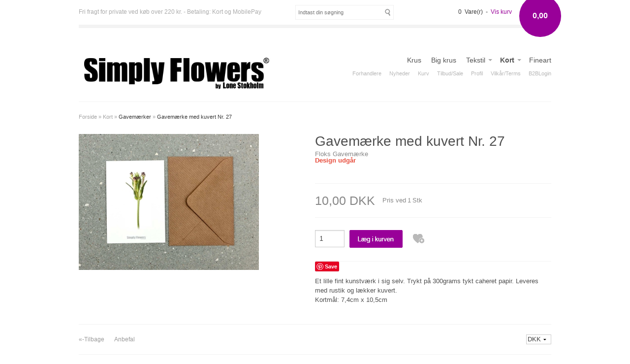

--- FILE ---
content_type: text/html; Charset=UTF-8
request_url: https://simplyflowers.dk/shop/gavemaerke-med-kuvert-394p.html
body_size: 9929
content:
<!DOCTYPE html>
<html lang='da' class="webshop-html" xmlns:fb="http://ogp.me/ns/fb#">
<head>
<title>Gavemærke med kuvert Nr. 27</title>
    <meta http-equiv="Content-Type" content="text/html;charset=UTF-8" />
    <meta name="generator" content="DanDomain Webshop" />
    <link rel="canonical" href="https://simplyflowers.dk/shop/gavemaerke-med-kuvert-394p.html"/>
    <link rel="preload" as="image" href="/images/A7gavetag27.jpg" />
    <link rel="image_src" href="https://simplyflowers.dk/images/A7gavetag27.jpg" />
    <meta property="og:title" content="Gavem&#230;rke med kuvert Nr. 27"/>
    <meta property="og:url" content="https://simplyflowers.dk/shop/gavemaerke-med-kuvert-394p.html"/>
    <meta property="og:image" content="https://simplyflowers.dk/images/A7gavetag27.jpg"/>
    <meta name="thumbnail" content="https://simplyflowers.dk/images/A7gavetag27.jpg" />
    <meta name="description" content="Gavemærker, til og fra kort lige til at sætte på gaven. Kortet har smukke blomster på forsiden, Simply Flowers. Der medfølger en brun kuvert og størrelsen er A7. ">
    <meta name="keywords" content="Krus, kopper, krukker, viskestykker, postkort, gavemærker og meget mere med smukke blomster og botanik. Dansk prisbelønnet design, Simply Flowers. ">
    <meta http-equiv="Page-Enter" content="blendTrans(Duration=0)">
    <meta http-equiv="Page-Exit" content="blendTrans(Duration=0)">
    <meta http-equiv="imagetoolbar" content="no">
    <link href="/shop/frontend/public/css/webshop.css?v=8.117.5220" rel="stylesheet" type="text/css">
    <link href="/images/ddcss/shop-135.css?1680635194000" rel="stylesheet" type="text/css">
    <script type="text/javascript">
        var UsesOwnDoctype = true
        var LanguageID = '26';
        var ReloadBasket = '';
        var MaxBuyMsg = 'Antal må ikke være større end';
        var MinBuyMsg = 'Antal må ikke være mindre end';
        var SelectVarMsg = 'Vælg variant før køb';
        var ProductNumber = '211';
        var ProductVariantMasterID = '';
        var Keyword = '';
        var SelectVarTxt = 'Vælg variant';
        var ShowBasketUrl = '/shop/showbasket.html';
        var CurrencyReturnUrl = '/shop/gavemaerke-med-kuvert-394p.html';
        var ReqVariantSelect = 'false';
        var EnablePicProtect = true;
        var PicprotectMsg = '© Copyright Simplyflowers.dk';
        var AddedToBasketMessageTriggered = false;
        var CookiePolicy = {"cookiesRequireConsent":false,"allowTrackingCookies":true,"allowStatisticsCookies":true,"allowFunctionalCookies":true};
        setInterval(function(){SilentAjaxGetRequest(location.href);},900000);
    </script>
<script>
window.dataLayer = window.dataLayer || [];
function gtag(){dataLayer.push(arguments);}
gtag('consent', 'default', {
'ad_storage': 'denied',
'analytics_storage': 'denied',
'ad_user_data': 'denied',
'ad_personalization': 'denied',
'personalization_storage': 'denied',
'functionality_storage': 'denied',
'security_storage': 'granted'
});
</script>

<script src="https://www.googletagmanager.com/gtag/js?id=G-48R24SPTTD" class="shop-native-gtag-script" async ></script>
<script>
window.dataLayer = window.dataLayer || [];
function gtag(){dataLayer.push(arguments);}
gtag('js', new Date());
gtag('config', 'G-48R24SPTTD', { 'anonymize_ip': true });
gtag('set', 'ads_data_redaction', true);
</script>
    <script type="text/javascript" src="/shop/frontend/public/js/webshop.all.min.js?v=8.117.5220"></script>

<link rel="icon" type="image/gif" href="/images/skins/clean/favicon.ico">

  <meta name="viewport" content="width=device-width, initial-scale=1.0" />
  
  <link href='http://fonts.googleapis.com/css?family=Open+Sans:400italic,700italic,400,700' rel='stylesheet' type='text/css'>
  
  <link rel="stylesheet" href="/images/skins/Clean/public/css/normalize.css" />
  <link rel="stylesheet" href="/images/skins/Clean/public/css/app.min.css" />
  
  <script src="/images/skins/Clean/public/js/modernizer.min.js" type="text/javascript"></script>

<style>
  .topRow .cart > .priceWrapper { background-color: #990099; }
</style>
<script>shopIdentifier = "5376628";ddAppsBaseUrl = "https://youweapps1.dk/";var glsScriptUrl = "https://youweapps1.dk/apps/gls/js/gls.js";if(window.location.host === "pay.dandomain.dk") {embeddingScriptUrl = "https://pay.dandomain.dk/proxy.aspx?MerchantNumber=" + shopIdentifier + "&tunnelurl=" + glsScriptUrl;}$.ajax({url: glsScriptUrl,timeout: 2000,contentType: "application/x-www-form-urlencoded; charset=ISO-8859-1",dataType: "script"});</script><script>shopIdentifier = "5376628";var glsTemplayedScriptUrl = "https://youweapps1.dk/assets/js/core/templayed.min.js";if(window.location.host === "pay.dandomain.dk") {TemplayedScriptUrl = "https://pay.dandomain.dk/proxy.aspx?MerchantNumber=" + shopIdentifier + "&tunnelurl=" + glsTemplayedScriptUrl;}$.ajax({url: glsTemplayedScriptUrl,timeout: 2000,contentType: "application/x-www-form-urlencoded; charset=ISO-8859-1",dataType: "script"});</script>
</head>


<body class="webshop-productinfo webshop-body">
<div id="fb-root"></div>
  <div id="PrintContent_DIV" class="PrintContent_DIV ProductInfo_TD"></div>
  
  <div class="ShopMainLayOutTable">
    <div id="webshop-spacetop" class="row topRow SpaceTop_TD">
      <div class="small-6 large-5 columns teaser hide-for-micro"><div class=>Fri fragt for private ved køb over 220 kr. - Betaling: Kort og MobilePay</div>
</div>
      <div class="large-3 columns search hide-for-small SearchPage_TD">
        <form ID="Search_Form" method="POST" action="/shop/search-1.html" style="margin:0;"><input type="hidden" name="InitSearch" value="1"><span class="SearchTitle_SearchPage">Indtast din søgning</span><br><input type="text" name="Keyword" maxlength="50" size="12" class="SearchField_SearchPage" value=""><span class="nbsp">&nbsp;</span><input type="submit" value="Søg" name="Search" class="SubmitButton_SearchPage"><br></form>
      </div>
      <div id="webshop-basket" class="small-6 large-4 micro-12 columns cart Basket_TD">
        <div class="cartSummon">0 
            Vare(r)
             -  
            <a href="#"><A HREF="/shop/showbasket.html">Vis kurv</A></a></div>
<div class="priceWrapper"><span>0,00</span><div class="cartDetails"><span class="cartHeader"><A HREF="/shop/showbasket.html">Vis kurv</A></span><div class="paymentSum"><span class="total">I alt   0,00 DKK</span><br><A HREF="/shop/showbasket.html"><i class="foundicon-right-arrow"></i></A></div>
</div>
</div>
<div class="creditcardlogo"></div>
      </div>
    </div>
    
    <div id="webshop-topmenu" class="row logoRow ProductMenu_TD">
      <div class="small-12 columns menus">
        
        <nav class="top-bar productmenu" data-topbar role="navigation">
          <ul class="title-area">
            <li class="name">
              <a href="/shop/frontpage.html"><img title="Shop simplyflowers" alt="Logo" border="0" class="WebShopSkinLogo" src="/images/logoblack1000.jpg"></a>
            </li>
            <li class="toggle-topbar menu-icon"><a href="#"><span>Menu</span></a></li>
          </ul>
          <section class="top-bar-section">
            <div id="ProductmenuContainer_DIV" class="ProductmenuContainer_DIV"><span class="Heading_Productmenu Heading_ProductMenu">Produkter<br></span><style type="text/css">.ProductMenu_MenuItemBold{font-weight:bold;}</style><ul id="ProductMenu_List"><li class="RootCategory_Productmenu"><a href="/shop/krus-3c1.html" class="CategoryLink0_Productmenu Deactiv_Productmenu Deactiv_ProductMenu" title="Krus">Krus</a></li><li class="RootCategory_Productmenu"><a href="/shop/big-krus-4c1.html" class="CategoryLink0_Productmenu Deactiv_Productmenu Deactiv_ProductMenu" title="Big krus">Big krus</a></li><li class="RootCategory_Productmenu has-dropdown"><a href="/shop/tekstil-17s1.html" class="CategoryLink0_Productmenu Deactiv_Productmenu Deactiv_ProductMenu" title="Tekstil"><span class="ProductMenu_MenuItemBold">Tekstil</span></a><ul class="dropdown"><li class="SubCategory1_Productmenu"><a href="/shop/viskestykker-6c1.html" class="CategoryLink1_Productmenu Deactiv_Productmenu Deactiv_ProductMenu" title="Viskestykker">-Viskestykker</a></li><li class="SubCategory1_Productmenu"><a href="/shop/toerklaeder-10c1.html" class="CategoryLink1_Productmenu Deactiv_Productmenu Deactiv_ProductMenu" title="Tørklæder">-Tørklæder</a></li><li class="SubCategory1_Productmenu"><a href="/shop/forklaeder-16c1.html" class="CategoryLink1_Productmenu Deactiv_Productmenu Deactiv_ProductMenu" title="Forklæder">-Forklæder</a></li></ul></li><li class="RootCategory_Productmenu has-dropdown"><a href="/shop/kort-7s1.html" class="CategoryLink0_Productmenu Deactiv_Productmenu Deactiv_ProductMenu" title="Kort"><span class="ProductMenu_MenuItemBold">Kort</span></a><ul class="dropdown"><li class="SubCategory1_Productmenu"><a href="/shop/a4-kort-15c1.html" class="CategoryLink1_Productmenu Deactiv_Productmenu Deactiv_ProductMenu" title="A4 kort">-A4 kort</a></li><li class="SubCategory1_Productmenu"><a href="/shop/a5-postkort-11c1.html" class="CategoryLink1_Productmenu Deactiv_Productmenu Deactiv_ProductMenu" title="A5 postkort">-A5 postkort</a></li><li class="SubCategory1_Productmenu"><a href="/shop/bogmaerke-25c1.html" class="CategoryLink1_Productmenu Deactiv_Productmenu Deactiv_ProductMenu" title="Bogmærke">-Bogmærke</a></li><li class="SubCategory1_Productmenu"><a href="/shop/djursland-postkort-26c1.html" class="CategoryLink1_Productmenu Deactiv_Productmenu Deactiv_ProductMenu" title="Djursland postkort">-Djursland postkort</a></li><li class="SubCategory1_Productmenu"><a href="/shop/dobbeltkort-13c1.html" class="CategoryLink1_Productmenu Deactiv_Productmenu Deactiv_ProductMenu" title="Dobbeltkort">-Dobbeltkort</a></li><li class="SubCategory1_Productmenu active"><a name="ActiveCategory_A" ID="ActiveCategory_A"></a><a href="/shop/gavemaerker-14c1.html" class="CategoryLink1_Productmenu Activ_Productmenu Activ_ProductMenu" title="Gavemærker">-Gavemærker</a></li><li class="SubCategory1_Productmenu"><a href="/shop/manillakort-19c1.html" class="CategoryLink1_Productmenu Deactiv_Productmenu Deactiv_ProductMenu" title="Manillakort">-Manillakort</a></li><li class="SubCategory1_Productmenu"><a href="/shop/mini-nicecards-24c1.html" class="CategoryLink1_Productmenu Deactiv_Productmenu Deactiv_ProductMenu" title="Mini Nicecards">-Mini Nicecards</a></li></ul></li><li class="RootCategory_Productmenu"><a href="/shop/fineart-23c1.html" class="CategoryLink0_Productmenu Deactiv_Productmenu Deactiv_ProductMenu" title="Fineart">Fineart</a></li></ul><!--<CategoryStructure></CategoryStructure>-->
<!--Loaded from disk cache--></div><input type="hidden" value="5" id="RootCatagory"><!--categories loaded in: 32ms-->
          </section>
        </nav>
        
        <div class="sub-nav pagelinks TopMenu_TD hide-for-small">
          <a class="Link_Topmenu Link_External_Topmenu" href='/shop/cms-1.html' target=''>Forhandlere</a><a class="Link_Topmenu Link_External_Topmenu" href='http://simplyflowers.webshop8.dk/shop/cms-3.html' target='main'>Nyheder</a><a class="Link_Topmenu Link_Idle_Topmenu" href="/shop/showbasket.html">Kurv</a><a class="Link_Topmenu Link_Idle_Topmenu" href="/shop/specialoffer-ALL-1.html">Tilbud/Sale</a><a class="Link_Topmenu Link_Idle_Topmenu" href="/shop/profile.html">Profil</a><a class="Link_Topmenu Link_Idle_Topmenu" href="/shop/terms.html">Vilkår/Terms</a><a class="Link_Topmenu Link_Idle_Topmenu" href="/shop/b2blogin.html">B2BLogin</a>
        </div>
        
      </div>
    </div>
    
    <div id="ContentContainer_DIV" class="content product SpaceRight_TD">
      <div itemscope itemtype="https://schema.org/Product">
<meta itemprop="sku" content="211"/>
<meta itemprop="gtin12" content="571296406027"/>
<meta itemprop="itemCondition" content="https://schema.org/NewCondition" />
<div itemprop="shippingDetails" itemtype="https://schema.org/OfferShippingDetails" itemscope>
<div itemprop="shippingRate" itemtype="https://schema.org/MonetaryAmount" itemscope>
<meta itemprop="value" content="34.00" />
<meta itemprop="currency" content="DKK" />
</div>
</div>
<div class="breadcrumb">
<div class="row">
<div class="small-12">
<ul class="breadcrumbs">
<li><span itemscope itemtype="https://schema.org/BreadcrumbList"><a href="frontpage.html">Forside</a> » <span itemprop="itemListElement" itemscope itemtype="https://schema.org/ListItem"><a class="BreadCrumbLink" href="/shop/kort-7s1.html" itemprop="item"><span itemprop="name">Kort</span></a><meta itemprop="position" content="1" /></span> » <span itemprop="itemListElement" itemscope itemtype="https://schema.org/ListItem"><a class="BreadCrumbLink_Active" href="/shop/gavemaerker-14c1.html" itemprop="item"><span itemprop="name">Gavemærker</span></a><meta itemprop="position" content="2" /></span></span>
                    »
                    <a class="BreadCrumbLinkProduct_Active" href="#">Gavemærke med kuvert Nr. 27</a></li>
</ul>
</div>
</div>
</div>
<FORM METHOD="POST" NAME="myform" class="product-details-buy-form" OnSubmit="return BuyProduct(this,'1','0','False');" ACTION="/shop/basket.asp"><INPUT TYPE="hidden" NAME="VerticalScrollPos" VALUE=""><INPUT TYPE="hidden" NAME="BuyReturnUrl" VALUE="/shop/gavemaerke-med-kuvert-394p.html"><INPUT TYPE="hidden" NAME="Add" VALUE="1"><INPUT TYPE="HIDDEN" NAME="ProductID" VALUE="211"><div class="productinfo">
<div class="row">
<div class="smaller-6 large-6 columns pictures">
<div class="largeimage"><script type="text/javascript" language="javascript" SRC="/Shop/frontend/components/magiczoomplus/magiczoomplus.js?version=528"></script><script type="text/javascript">
      var mzOptions  = {
      'expand': 'window',
      
        'zoomMode':'off',
        'zoomPosition': 'inner',
      
      'hint' : 'off'
      
      ,onUpdate : function() {
          var activeImage = $('#product-image-container').find('img');
          if(activeImage.length === 2){
            $(activeImage[1]).off('mousedown');
            $(activeImage[1]).on('mousedown',function(event){disableRightClick(event);});
          }
      }
      
		,onZoomReady: function() {
		var image = $('#'+arguments[0]).find('img')
		var imageAlt = $(image[0]).attr('alt');
		var zoomImage = $('.mz-zoom-window').find('img');
		$(zoomImage).attr("alt",imageAlt);
		}
		}
	</script><script type="text/javascript">
      function toggleSpecialOfferOverlays(show){
        if(show){
          $('.Element_Overlay_ProdInfo_SavingsImage_DIV').show();
          $('.Element_Overlay_ProdInfo_SavingsText_DIV').show();
          $('.Element_Overlay_ProdInfo_SpecialOfferImage_DIV').show();
        }
        else{
          $('.Element_Overlay_ProdInfo_SavingsImage_DIV').hide();
          $('.Element_Overlay_ProdInfo_SavingsText_DIV').hide();
          $('.Element_Overlay_ProdInfo_SpecialOfferImage_DIV').hide();
        }
      }
    </script><script>
    jQuery('.zoom-gallery .selectors a').on('click touchstart', function(e) {
    $('.magic-zoom-video-iframe').each(function(index,item){
      $(item).attr('src','');
    });
    var dataSlideId = $(this).attr('data-slide-id');
    var iframe = $('#'+dataSlideId)
    if (iframe.length) {
      var iframeSrc = iframe.attr('data-src');
      iframe.attr('src',iframeSrc+'&autoplay=1');
    }
    jQuery('.zoom-gallery .zoom-gallery-slide').removeClass('active');
    jQuery('.zoom-gallery .selectors a').removeClass('active');
    jQuery('.zoom-gallery .zoom-gallery-slide[data-slide-id="'+jQuery(this).attr('data-slide-id')+'"]').addClass('active');
    jQuery(this).addClass('active');
    e.preventDefault();
    });
    </script><link href="/Shop/frontend/components/magiczoomplus/magiczoomplus.css?version=528" rel="stylesheet" type="text/css" media="screen">
<style type="text/css">
      .zoom-gallery-slide {
        display: none;
      }
      .zoom-gallery .zoom-gallery-slide.active {
        display: block;
        opacity: 1;
        visibility: visible;
      }
      .zoom-gallery .video-slide {
        position:relative;
        padding-bottom:56.25%;
        padding-top:30px;
        height:0;
        overflow:hidden;
        opacity: 0;
        visibility: hidden;
        transition: all ease-in-out 300ms;
      }
      .zoom-gallery .video-slide iframe,
      .zoom-gallery .video-slide object,
      .zoom-gallery .video-slide embed {
        position:absolute;
        top:0;
        left:0;
        width:100%;
        height:100%;
      }
      .zoom-gallery .selectors img {
        box-shadow: none !important;
        filter: none !important;
        -webkit-filter: none !important;
      }
      .zoom-gallery .selectors a[data-slide-id=video-1],
      .zoom-gallery .selectors a[data-slide-id=video-2] {
        position: relative;
      }
      .zoom-gallery .selectors a[data-slide-id=video-1] img,
      .zoom-gallery .selectors a[data-slide-id=video-2] img {
        opacity: 0.8;
      }
    </style>
<div class="zoom-gallery">
<div id="product-image-container" data-slide-id="zoom" class="zoom-gallery-slide active"><a class="MagicZoom" id="zoom-v" data-options="lazyZoom: true" href="/images/A7gavetag27-p.jpg" title="Gavemærke med kuvert Nr. 27"><img itemprop="image" src="/images/A7gavetag27.jpg" alt="Gavemærke med kuvert Nr. 27"></a></div>
</div>
<div class="offer"></div>
</div>
<div class="thumbs"></div>
</div>
<div class="smaller-6 large-6 columns prodinfo">
<h1><span itemprop="name">Gavemærke med kuvert Nr. 27</span></h1><span class="teaser">Floks Gavemærke<br />
<span style="color:#e74c3c;"><strong>Design udgår</strong></span><div class="info"></div></span><div class="prices">
<div itemscope="" itemtype="https://schema.org/Offer" itemprop="offers">
<META itemprop="priceCurrency" content="DKK">
<META itemprop="url" content="https://simplyflowers.dk/shop/gavemaerke-med-kuvert-394p.html">
<META itemprop="priceValidUntil" content="">
<table width="100%"><tr class="Price_ProductInfo_TR Price_Productinfo_TR"><td class="PriceText_ProductInfo_TD PriceText_Productinfo_TD" width="0"><span class="PriceText_ProductInfo_SPAN PriceText_Productinfo_SPAN"><nobr>Pris ved</nobr> </span></td><td class="PriceAmount_ProductInfo_TD PriceAmount_Productinfo_TD" align="right" width="0"><span class="PriceAmount_ProductInfo_SPAN PriceAmount_Productinfo_SPAN"><nobr>1</nobr></span></td><td class="PriceUnit_ProductInfo_TD PriceUnit_Productinfo_TD" align="right" width="0"><span class="PriceUnit_ProductInfo_SPAN PriceUnit_Productinfo_SPAN"><nobr>Stk</nobr></span></td><td class="PriceBefore_ProductInfo_TD PriceBefore_Productinfo_TD" width="0"> </td><td class="Price_ProductInfo Price_Productinfo" width="100%"><b><span class="Price_Productinfo Price_ProductInfo"  itemprop="price" content="10.00" data-unitprice="10.00">10,00 DKK</b></span></td></tr><tr class="PriceDevider_ProductInfo_TR PriceDevider_Productinfo_TR"><td colspan="5"><HR SIZE="1" NOSHADE class="TableLines_ProductInfo TableLines_Productinfo"></td></tr></table>
</div>
<div class="product-configuration"></div>
</div>
<div class="cart"><SCRIPT LANGUAGE="Javascript">
    var avNumVariants =  0;
    var svNumVariants =  0;
    var loaded = false;
    
    if (avNumVariants > 0) {
    avInitialize();
    avSelect('211');
    }
    loaded = true;
    </SCRIPT><div id="BUYSECTION">
<div class="amountWrapper"><span class="amountWrapperHeadline">Antal</span><INPUT ID="amount" TYPE="number" CLASS="TextInputField_ProductInfo TextInputField_Productinfo" NAME="AMOUNT" min="1" SIZE="3" MAXLENGTH="6" VALUE="1"></div>
<div class="buyWrapper"><span class="buyWrapperHeadline">Køb</span><INPUT TYPE="IMAGE" BORDER="0" SRC="/images/skins/clean/public/images/icon_add_basketNEW.png"></div>
</div>
<div class="favorite"><a href="
                                            javascript:AddFavorite('394',1);
                                        "><img class="FavAddButton_ProductInfo" border="0" SRC="/images/skins/clean/public/images/icon_favorite.png"></a></div>
<div class="clear"></div>
</div>
<div class="social"><script type="text/javascript" async="" defer="" src="//assets.pinterest.com/js/pinit.js"></script><span class="pinterest-button-container" style="position:absolute"><a href="https://www.pinterest.com/pin/create/button/" data-pin-do="buttonBookmark"></a></span></div>
<div class="pdfmodule"></div>
<div class="description" itemprop="description">Et lille fint kunstværk i sig selv. Trykt på 300grams tykt caheret papir. Leveres med rustik og lækker kuvert.<br />
Kortmål: 7,4cm x 10,5cm</div>
</div>
</div>
<div class="row productactions">
<div class="small-10 columns actionnav">
<dl class="sub-nav">
<dd><A HREF="javascript:history.go(-1)" CLASS="Toolbar_ProductInfo">«-Tilbage</A></dd>
<dd><A CLASS="Toolbar_ProductInfo Toolbar_Productinfo" HREF="/shop/tip.html?productid=211&amp;VariantIdSelected=0">Anbefal</A></dd>
<dd><A rel="nofollow" CLASS="Toolbar_ProductInfo Toolbar_Productinfo" HREF="
        javascript:ToggleVat();
			"></A></dd>
</dl>
</div>
<div class="small-2 columns currency"><Select Name="CurrencySelect" onChange="javascript:ChangeCurrency(this.value);" class="TextInputField_ProductInfo"><Option Value="DKK" selected>DKK</Option><Option Value="EURO" >EUR</Option></Select> </div>
</div>
</div>
</FORM>
<div class="productlist releated customersbought">
<div class="row">
<div class="large-12">
<div class="row headline">
<div class="large-12 columns">
<h6>Kunder købte også</h6>
</div>
</div>
<div class="row items">
<div class="productrows">
<div class="micro-12 small-6 large-3 smaller-4 columns product">
<div class="image"><A class="Related_ImageLink_ProductInfo Related_ImageLink_Productinfo" onclick="gtag('event', 'select_content', {'content_type':'product','items': [{'id': '102 - Copy2','google_business_vertical': 'retail','name': 'Nr. 20   A6 dobbeltkort','price': 20.00,'list_position': 1,'list_name': 'customersalsobought','category': 'Dobbeltkort'}]});" href="/shop/nr-20-a6-386p.html"><IMG BORDER="0" src="/images/a6Doublecards20-r.jpg" alt="Nr. 20   A6 dobbeltkort" id="ProductInfo-customersbought_386"></A><div class="overlay"></div>
</div>
<div class="prodinfo">
<div class="listprodinfo">
<h2>Nr. 20   A6 dobbeltkort</h2>
<div class="shortTeaser"><span style="color:#e74c3c;"><em><strong>Design med logo udgår</strong></em></span> Blåhat
<p>
	Knautia arvensis<br />
	 
</p>
</div>
<div class="price price-customer-also"><span class="RelatedProdPrice">20,00 DKK</span>  </div>
</div>
<div class="listprodbuy">
<FORM METHOD="POST" ACTION="/shop/basket.asp" NAME="myform102+%2D+Copy2" ONSUBMIT="return BuyRelatedProduct(this,'1','0','False');"><INPUT TYPE="hidden" NAME="Add" VALUE="1"><INPUT TYPE="hidden" NAME="ProductID" VALUE="102 - Copy2"><INPUT TYPE="hidden" NAME="VerticalScrollPos" VALUE=""><INPUT TYPE="hidden" NAME="BuyReturnUrl" VALUE="/shop/gavemaerke-med-kuvert-394p.html"><INPUT CLASS="Related_BuyButton_ProductInfo" TYPE="IMAGE" BORDER="0" SRC="/images/skins/clean/public/images/icon_add_basketNEW.png"><INPUT TYPE="TEXT" CLASS="TextInputField_ProductInfo" NAME="amount" SIZE="3" MAXLENGTH="6" STYLE="WIDTH:100%;" VALUE="1"></FORM>
</div>
</div>
</div>
<div class="micro-12 small-6 large-3 smaller-4 columns product">
<div class="image"><A class="Related_ImageLink_ProductInfo Related_ImageLink_Productinfo" onclick="gtag('event', 'select_content', {'content_type':'product','items': [{'id': '209','google_business_vertical': 'retail','name': 'Gavemærke med kuvert Nr. 30','price': 10.00,'list_position': 2,'list_name': 'customersalsobought','category': 'Gavemærker'}]});" href="/shop/gavemaerke-med-kuvert-392p.html"><IMG BORDER="0" src="/images/A7gavetag30-r.jpg" alt="Gavemærke med kuvert Nr. 30" id="ProductInfo-customersbought_392"></A><div class="overlay"></div>
</div>
<div class="prodinfo">
<div class="listprodinfo">
<h2>Gavemærke med kuvert Nr. 30</h2>
<div class="shortTeaser">Knop valmue Gavemærke<br />
<span style="color:#e74c3c;"><strong>Design udgår</strong></span></div>
<div class="price price-customer-also"><span class="RelatedProdPrice">10,00 DKK</span>  </div>
</div>
<div class="listprodbuy">
<FORM METHOD="POST" ACTION="/shop/basket.asp" NAME="myform209" ONSUBMIT="return BuyRelatedProduct(this,'1','0','False');"><INPUT TYPE="hidden" NAME="Add" VALUE="1"><INPUT TYPE="hidden" NAME="ProductID" VALUE="209"><INPUT TYPE="hidden" NAME="VerticalScrollPos" VALUE=""><INPUT TYPE="hidden" NAME="BuyReturnUrl" VALUE="/shop/gavemaerke-med-kuvert-394p.html"><INPUT CLASS="Related_BuyButton_ProductInfo" TYPE="IMAGE" BORDER="0" SRC="/images/skins/clean/public/images/icon_add_basketNEW.png"><INPUT TYPE="TEXT" CLASS="TextInputField_ProductInfo" NAME="amount" SIZE="3" MAXLENGTH="6" STYLE="WIDTH:100%;" VALUE="1"></FORM>
</div>
</div>
</div>
<div class="micro-12 small-6 large-3 smaller-4 columns product">
<div class="image"><A class="Related_ImageLink_ProductInfo Related_ImageLink_Productinfo" onclick="gtag('event', 'select_content', {'content_type':'product','items': [{'id': '30','google_business_vertical': 'retail','name': 'Nr. 08 A4 kort','price': 50.00,'list_position': 3,'list_name': 'customersalsobought','category': 'A4 kort'}]});" href="/shop/nr-08-a4-209p.html"><IMG BORDER="0" src="/images/08A4-r.jpg" alt="Nr. 08 A4 kort" id="ProductInfo-customersbought_209"></A><div class="overlay"></div>
</div>
<div class="prodinfo">
<div class="listprodinfo">
<h2>Nr. 08 A4 kort</h2>
<div class="shortTeaser">Marguerit<br />
Leucanthemum</div>
<div class="price price-customer-also"><span class="RelatedProdPrice">50,00 DKK</span>  </div>
</div>
<div class="listprodbuy">
<FORM METHOD="POST" ACTION="/shop/basket.asp" NAME="myform30" ONSUBMIT="return BuyRelatedProduct(this,'1','0','False');"><INPUT TYPE="hidden" NAME="Add" VALUE="1"><INPUT TYPE="hidden" NAME="ProductID" VALUE="30"><INPUT TYPE="hidden" NAME="VerticalScrollPos" VALUE=""><INPUT TYPE="hidden" NAME="BuyReturnUrl" VALUE="/shop/gavemaerke-med-kuvert-394p.html"><INPUT CLASS="Related_BuyButton_ProductInfo" TYPE="IMAGE" BORDER="0" SRC="/images/skins/clean/public/images/icon_add_basketNEW.png"><INPUT TYPE="TEXT" CLASS="TextInputField_ProductInfo" NAME="amount" SIZE="3" MAXLENGTH="6" STYLE="WIDTH:100%;" VALUE="1"></FORM>
</div>
</div>
</div><script type="application/javascript">gtag('event', 'view_item_list', {"items": [{'id': '102 - Copy2','google_business_vertical': 'retail','name': 'Nr. 20   A6 dobbeltkort','price': 20.00,'list_position': 1,'list_name': 'customersalsobought','category': 'Dobbeltkort'},{'id': '209','google_business_vertical': 'retail','name': 'Gavemærke med kuvert Nr. 30','price': 10.00,'list_position': 2,'list_name': 'customersalsobought','category': 'Gavemærker'},{'id': '30','google_business_vertical': 'retail','name': 'Nr. 08 A4 kort','price': 50.00,'list_position': 3,'list_name': 'customersalsobought','category': 'A4 kort'}]});</script></div>
</div>
</div>
</div>
</div><SCRIPT>$(function(){UpdateBuyControls();});</SCRIPT><script type="text/javascript">AddImageOverlay('','/images/skins/clean/public/images/spacer.png',0,'20','ProductInfo-related','ProductInfo-related_');
           AddImageOverlay('','/images/skins/clean/public/images/spacer.png',0,'20','ProductInfo-customersbought','ProductInfo-customersbought_');
        </script>
</div><script type="application/javascript">gtag('event', 'view_item', {"items": [{'id': '211','google_business_vertical': 'retail','name': 'Gavemærke med kuvert Nr. 27','price': 10.00,'category': 'Gavemærker'}]});</script>
<!--Product details loaded in: 277ms-->
    </div>
    
    <div id="webshop-spacebottom" class="footer SpaceBottom_TD">
      <div class="row contactRow">
        <div class="small-6 large-3 columns footermenu hide-for-micro">
          <a class="Link_Topmenu Link_External_Topmenu" href='/shop/cms-1.html' target=''>Forhandlere</a><a class="Link_Topmenu Link_External_Topmenu" href='http://simplyflowers.webshop8.dk/shop/cms-3.html' target='main'>Nyheder</a><a class="Link_Topmenu Link_Idle_Topmenu" href="/shop/showbasket.html">Kurv</a><a class="Link_Topmenu Link_Idle_Topmenu" href="/shop/specialoffer-ALL-1.html">Tilbud/Sale</a><a class="Link_Topmenu Link_Idle_Topmenu" href="/shop/profile.html">Profil</a><a class="Link_Topmenu Link_Idle_Topmenu" href="/shop/terms.html">Vilkår/Terms</a><a class="Link_Topmenu Link_Idle_Topmenu" href="/shop/b2blogin.html">B2BLogin</a>
        </div>
        <div class="large-5 columns socialze hide-for-small">
          <div class="copyright">Vores mål er god service og glade kunder</div>
        </div>
        <div class="micro-12 small-6 large-4 columns payicons">
          
        </div>
      </div>
      <div class="row endingRow">
        <div class="large-9 small-12 columns copyrightcol">
          <div class="copyright">© Copyright 2026 - simplyflowers - CVR DK20582200 - lone@simplyflowers.dk</div>

        </div>
        <div class="large-3 columns ddlogocol hide-for-small">
        
        </div>
      </div>
    </div>
  </div><script type="text/javascript">
$(function(){DetectBrowser();});
</script>
<!--Page loaded in: 384ms-->
<div id="divRememberToBuy" style="display:none"></div>
<div id="ReviewDialog" style="display:none;"></div>
  <script src="/images/skins/Clean/public/js/jquery.mobile.js" type="text/javascript"></script>
  <script src="/images/skins/Clean/public/js/app.min.js" type="text/javascript"></script>

  <script type="text/javascript">
    $(".Related_BuyButton_IMG, .Related_BuyButton_ProductInfo").attr('src', '/images/skins/Clean/public/images/icon_basket.png'); /* Fixer relaterede produkter købs knappen */
  </script>
  
  <script type="text/javascript">
    (function(d, s, id) {
      var js, fjs = d.getElementsByTagName(s)[0];
      if (d.getElementById(id)) return;
      js = d.createElement(s); js.id = id;
      js.src = "//connect.facebook.net/da_DK/all.js#xfbml=1&appId=235098823204091";
      fjs.parentNode.insertBefore(js, fjs);
    }(document, 'script', 'facebook-jssdk'));
  </script>
<script type="text/javascript">$.ajax({type: "POST",url: "/shop/StatInit.asp",data: {SharedSessionId:"508D6B18-E78F-4575-B679-5A622E0C0155"}});</script>
</body>

</html>